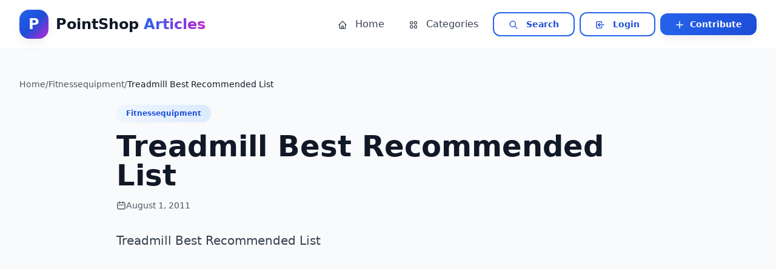

--- FILE ---
content_type: text/html; charset=utf-8
request_url: https://articles.pointshop.com/Articles/Fitnessequipment/Treadmill-Best-Recommended-List
body_size: 7860
content:
<!DOCTYPE html>
<html lang="en"><head><meta charset="utf-8">
    <meta name="viewport" content="width=device-width, initial-scale=1.0">
    <meta name="description" content="Discover expert articles and insights at Pointshop Articles. Your trusted source for knowledge and information.">
    <meta name="keywords" content="articles, blog, pointshop, knowledge base, information">
    <meta name="author" content="Pointshop">
    <meta name="robots" content="index, follow">

    
    <meta property="og:type" content="website">
    <meta property="og:site_name" content="Pointshop Articles">

    
    <meta name="twitter:card" content="summary_large_image">

    <base href="/">
    <link rel="stylesheet" href="css/app.css">
    <link rel="stylesheet" href="ArticleSite.Web.kby9cbm49d.styles.css" />
    <script type="importmap">{
  "imports": {
    "./js/auth.js": "./js/auth.fpggzecg33.js",
    "./js/ga4.js": "./js/ga4.jnx0v72byl.js",
    "./lib/bootstrap/dist/js/bootstrap.bundle.js": "./lib/bootstrap/dist/js/bootstrap.bundle.4094rpi4f9.js",
    "./lib/bootstrap/dist/js/bootstrap.bundle.min.js": "./lib/bootstrap/dist/js/bootstrap.bundle.min.hd3gran6i8.js",
    "./lib/bootstrap/dist/js/bootstrap.esm.js": "./lib/bootstrap/dist/js/bootstrap.esm.ltid2c489k.js",
    "./lib/bootstrap/dist/js/bootstrap.esm.min.js": "./lib/bootstrap/dist/js/bootstrap.esm.min.8vyfqsqgz1.js",
    "./lib/bootstrap/dist/js/bootstrap.min.js": "./lib/bootstrap/dist/js/bootstrap.min.4d85u1mtcx.js",
    "./lib/bootstrap/dist/js/bootstrap.js": "./lib/bootstrap/dist/js/bootstrap.u9q1upor1n.js"
  },
  "integrity": {
    "./js/auth.fpggzecg33.js": "sha256-k3MJcCB0cJlfz6Ypxz9zXCDN5nWFq2PWh+AKk7QD2dk=",
    "./js/auth.js": "sha256-k3MJcCB0cJlfz6Ypxz9zXCDN5nWFq2PWh+AKk7QD2dk=",
    "./js/ga4.jnx0v72byl.js": "sha256-oXqpwvhRuvKORaY6fjCkC9WNTW+8MmFHgZNyczhO4M4=",
    "./js/ga4.js": "sha256-oXqpwvhRuvKORaY6fjCkC9WNTW+8MmFHgZNyczhO4M4=",
    "./lib/bootstrap/dist/js/bootstrap.bundle.4094rpi4f9.js": "sha256-bNojyBU9M3Cv/K4YqdKkq4xeaAkchkkS7HXP7554z9Y=",
    "./lib/bootstrap/dist/js/bootstrap.bundle.js": "sha256-bNojyBU9M3Cv/K4YqdKkq4xeaAkchkkS7HXP7554z9Y=",
    "./lib/bootstrap/dist/js/bootstrap.bundle.min.hd3gran6i8.js": "sha256-6zfk2L8R3wCgRbZzpkEi7UYC2bc6fYGIgFfNeqyOWnQ=",
    "./lib/bootstrap/dist/js/bootstrap.bundle.min.js": "sha256-6zfk2L8R3wCgRbZzpkEi7UYC2bc6fYGIgFfNeqyOWnQ=",
    "./lib/bootstrap/dist/js/bootstrap.esm.js": "sha256-idJzCWndWIhl4ZZvXbuLRTe5wquRfykXbEiDpO7ZsFk=",
    "./lib/bootstrap/dist/js/bootstrap.esm.ltid2c489k.js": "sha256-idJzCWndWIhl4ZZvXbuLRTe5wquRfykXbEiDpO7ZsFk=",
    "./lib/bootstrap/dist/js/bootstrap.esm.min.8vyfqsqgz1.js": "sha256-REjSeieVKd00nAKwd6dv7MMhuVKvKctPmLI4iDRs/cc=",
    "./lib/bootstrap/dist/js/bootstrap.esm.min.js": "sha256-REjSeieVKd00nAKwd6dv7MMhuVKvKctPmLI4iDRs/cc=",
    "./lib/bootstrap/dist/js/bootstrap.js": "sha256-vqK8KwEVuWidx0Ddm5m5LyBriPDPl9TcjrKZQhkFSVA=",
    "./lib/bootstrap/dist/js/bootstrap.min.4d85u1mtcx.js": "sha256-aCTIqw9op0XQGYnNe1649V7fnihACD48OP3M8BP2xVM=",
    "./lib/bootstrap/dist/js/bootstrap.min.js": "sha256-aCTIqw9op0XQGYnNe1649V7fnihACD48OP3M8BP2xVM=",
    "./lib/bootstrap/dist/js/bootstrap.u9q1upor1n.js": "sha256-vqK8KwEVuWidx0Ddm5m5LyBriPDPl9TcjrKZQhkFSVA="
  }
}</script>
    <link rel="icon" type="image/png" href="favicon.png">
    <script src="js/auth.js"></script>
    <script src="js/ga4.js"></script>
    <title>Treadmill Best Recommended List</title><meta name="title" content="Treadmill Best Recommended List" />
        <meta name="description" content="Treadmill Best Recommended List" />
        <meta name="keywords" content="fitnessequipment" />
        <meta name="author" content="Pointshop Articles Team" />
        <meta name="robots" content="index, follow, max-snippet:-1, max-image-preview:large, max-video-preview:-1">

        
        <link rel="canonical" href="https://articles.pointshop.com/Articles/Fitnessequipment/Treadmill-Best-Recommended-List" />

        
        <meta property="og:type" content="article">
        <meta property="og:url" content="https://articles.pointshop.com/Articles/Fitnessequipment/Treadmill-Best-Recommended-List" />
        <meta property="og:title" content="Treadmill Best Recommended List" />
        <meta property="og:description" content="Treadmill Best Recommended List" />
        <meta property="og:site_name" content="Pointshop Articles"><meta property="article:published_time" content="2011-08-01T00:00:00Z" />
        <meta property="article:modified_time" content="2015-09-02T11:43:34Z" /><meta property="article:section" content="Fitnessequipment" /><meta name="twitter:card" content="summary_large_image">
        <meta name="twitter:url" content="https://articles.pointshop.com/Articles/Fitnessequipment/Treadmill-Best-Recommended-List" />
        <meta name="twitter:title" content="Treadmill Best Recommended List" />
        <meta name="twitter:description" content="Treadmill Best Recommended List" /><script type="application/ld&#x2B;json">{"context":"https://schema.org","type":"Article","mainEntityOfPage":{"type":"WebPage","id":"https://articles.pointshop.com/Articles/Fitnessequipment/Treadmill-Best-Recommended-List"},"headline":"Treadmill Best Recommended List","description":"Treadmill Best Recommended List","image":[],"datePublished":"2011-08-01T00:00:00Z","dateModified":"2015-09-02T11:43:34Z","author":{"type":"Person","name":"Pointshop Articles Team","url":"https://articles.pointshop.com"},"publisher":{"type":"Organization","name":"Pointshop Articles","logo":{"type":"ImageObject","url":"https://articles.pointshop.com/logo.png","width":600,"height":60}},"articleSection":"Fitnessequipment","inLanguage":"en-US","isAccessibleForFree":"True","url":"https://articles.pointshop.com/Articles/Fitnessequipment/Treadmill-Best-Recommended-List"}</script>
        <script type="application/ld&#x2B;json">{"context":"https://schema.org","type":"BreadcrumbList","itemListElement":[{"type":"ListItem","position":1,"name":"Home","item":"https://articles.pointshop.com"},{"type":"ListItem","position":2,"name":"Fitnessequipment","item":"https://articles.pointshop.com/category/fitnessequipment"},{"type":"ListItem","position":3,"name":"Treadmill Best Recommended List","item":"https://articles.pointshop.com/Articles/Fitnessequipment/Treadmill-Best-Recommended-List"}]}</script>

    
    <script async src="https://www.googletagmanager.com/gtag/js?id=G-7K00HWPEH8"></script>
    <script>
        window.dataLayer = window.dataLayer || [];
        function gtag(){dataLayer.push(arguments);}
        gtag('js', new Date());
        gtag('config', 'G-7K00HWPEH8');
    </script></head>

<body class="bg-gray-50 text-gray-900 antialiased">

<div class="min-h-screen flex flex-col bg-gray-50" b-1o6fuoan8u><header class="bg-white border-b border-gray-100 sticky top-0 z-50 backdrop-blur-sm bg-white/95" b-1o6fuoan8u><div class="container mx-auto px-4 lg:px-8" b-1o6fuoan8u><div class="flex items-center justify-between h-20" b-1o6fuoan8u><a href="/" class="flex items-center space-x-3 group" b-1o6fuoan8u><div class="w-12 h-12 bg-gradient-to-br from-primary-600 via-primary-700 to-accent-600 rounded-2xl flex items-center justify-center shadow-soft group-hover:shadow-soft-lg transition-all duration-300 transform group-hover:scale-105" b-1o6fuoan8u><span class="text-white font-display font-bold text-2xl" b-1o6fuoan8u>P</span></div>
                    <span class="text-2xl font-display font-bold text-gray-900" b-1o6fuoan8u>PointShop <span class="bg-gradient-to-r from-primary-600 to-accent-600 bg-clip-text text-transparent" b-1o6fuoan8u>Articles</span></span></a>

                
                <nav class="hidden lg:flex items-center space-x-2" b-1o6fuoan8u><a href="/" class="nav-link" b-1o6fuoan8u><svg class="w-4 h-4 inline mr-2" fill="none" stroke="currentColor" viewBox="0 0 24 24" b-1o6fuoan8u><path stroke-linecap="round" stroke-linejoin="round" stroke-width="2" d="M3 12l2-2m0 0l7-7 7 7M5 10v10a1 1 0 001 1h3m10-11l2 2m-2-2v10a1 1 0 01-1 1h-3m-6 0a1 1 0 001-1v-4a1 1 0 011-1h2a1 1 0 011 1v4a1 1 0 001 1m-6 0h6" b-1o6fuoan8u></path></svg>
                        Home
                    </a>
                    <a href="/categories" class="nav-link" b-1o6fuoan8u><svg class="w-4 h-4 inline mr-2" fill="none" stroke="currentColor" viewBox="0 0 24 24" b-1o6fuoan8u><path stroke-linecap="round" stroke-linejoin="round" stroke-width="2" d="M4 6a2 2 0 012-2h2a2 2 0 012 2v2a2 2 0 01-2 2H6a2 2 0 01-2-2V6zM14 6a2 2 0 012-2h2a2 2 0 012 2v2a2 2 0 01-2 2h-2a2 2 0 01-2-2V6zM4 16a2 2 0 012-2h2a2 2 0 012 2v2a2 2 0 01-2 2H6a2 2 0 01-2-2v-2zM14 16a2 2 0 012-2h2a2 2 0 012 2v2a2 2 0 01-2 2h-2a2 2 0 01-2-2v-2z" b-1o6fuoan8u></path></svg>
                        Categories
                    </a>
                    <a href="/search" class="btn-outline px-6 py-2 text-sm" b-1o6fuoan8u><svg class="w-4 h-4 inline mr-2" fill="none" stroke="currentColor" viewBox="0 0 24 24" b-1o6fuoan8u><path stroke-linecap="round" stroke-linejoin="round" stroke-width="2" d="M21 21l-6-6m2-5a7 7 0 11-14 0 7 7 0 0114 0z" b-1o6fuoan8u></path></svg>
                        Search
                    </a>

                    <a href="/Account/Login" class="btn-outline px-6 py-2 text-sm" b-1o6fuoan8u><svg class="w-4 h-4 inline mr-2" fill="none" stroke="currentColor" viewBox="0 0 24 24" b-1o6fuoan8u><path stroke-linecap="round" stroke-linejoin="round" stroke-width="2" d="M11 16l-4-4m0 0l4-4m-4 4h14m-5 4v1a3 3 0 01-3 3H6a3 3 0 01-3-3V7a3 3 0 013-3h7a3 3 0 013 3v1" b-1o6fuoan8u></path></svg>
                                Login
                            </a>
                            <a href="/Account/Register" class="btn-primary px-6 py-2 text-sm" b-1o6fuoan8u><svg class="w-4 h-4 inline mr-1" fill="none" stroke="currentColor" viewBox="0 0 24 24" b-1o6fuoan8u><path stroke-linecap="round" stroke-linejoin="round" stroke-width="2" d="M12 4v16m8-8H4" b-1o6fuoan8u></path></svg>
                                Contribute
                            </a></nav>

                
                <button class="lg:hidden p-2 text-gray-600 hover:text-primary-600 hover:bg-primary-50 rounded-lg transition-all" b-1o6fuoan8u><svg class="w-6 h-6" fill="none" stroke="currentColor" viewBox="0 0 24 24" b-1o6fuoan8u><path stroke-linecap="round" stroke-linejoin="round" stroke-width="2" d="M4 6h16M4 12h16M4 18h16" b-1o6fuoan8u></path></svg></button></div></div></header>

    
    <main class="flex-grow container mx-auto px-4 lg:px-8 py-8 lg:py-12" b-1o6fuoan8u>
    <nav class="mb-6" aria-label="Breadcrumb"><ol class="flex flex-wrap items-center gap-2 text-sm text-gray-600" itemscope itemtype="https://schema.org/BreadcrumbList"><li itemprop="itemListElement" itemscope itemtype="https://schema.org/ListItem"><a href="https://articles.pointshop.com/" itemprop="item" class="hover:text-primary-600"><span itemprop="name">Home</span></a>
                <meta itemprop="position" content="1"></li>
            <li aria-hidden="true">/</li><li itemprop="itemListElement" itemscope itemtype="https://schema.org/ListItem"><a href="https://articles.pointshop.com/category/fitnessequipment" itemprop="item" class="hover:text-primary-600"><span itemprop="name">Fitnessequipment</span></a>
                    <meta itemprop="position" content="2"></li>
                <li aria-hidden="true">/</li><li itemprop="itemListElement" itemscope itemtype="https://schema.org/ListItem"><span itemprop="name" class="text-gray-900 font-medium">Treadmill Best Recommended List</span>
                <meta itemprop="position" content="3" /></li></ol></nav><article class="max-w-4xl mx-auto" itemscope itemtype="https://schema.org/Article"><header class="mb-8"><a href="https://articles.pointshop.com/category/fitnessequipment" class="category-pill mb-4 inline-block" itemprop="articleSection">Fitnessequipment</a><h1 class="text-4xl md:text-5xl font-bold text-gray-900 mb-4" itemprop="headline">Treadmill Best Recommended List</h1>

            
            <div class="flex flex-wrap items-center gap-4 text-gray-600 text-sm"><div class="flex items-center gap-2"><svg class="w-4 h-4" fill="none" stroke="currentColor" viewBox="0 0 24 24" aria-hidden="true"><path stroke-linecap="round" stroke-linejoin="round" stroke-width="2" d="M8 7V3m8 4V3m-9 8h10M5 21h14a2 2 0 002-2V7a2 2 0 00-2-2H5a2 2 0 00-2 2v12a2 2 0 002 2z"></path></svg>
                        <time datetime="2011-08-01" itemprop="datePublished">August 1, 2011</time></div><meta itemprop="dateModified" content="2015-09-02" /></div></header><div class="prose prose-lg max-w-none mb-12 article-content" itemprop="articleBody"><p class="text-xl text-gray-700 font-medium leading-relaxed mb-6 article-lead">Treadmill Best Recommended List</p>
<p>









<br>


<p>Runner's World Magazine conducts an evaluation, to come up with their treadmill best recommended list. Unlike other sports-related products that the athletic magazine reviews on an annual basis, treadmills, they explain, are not extensively and continually redesigned and upgraded. Thus, the treadmill best recommended list stays a dependable buying guide for three years for the thousands of athletes and exercise-enthusiasts who look to Runner's World Magazine for fitness product information.</p><p>The treadmills that Runner's World has included on its current treadmill best recommended list made that list as a result of a lengthy process that took into consideration all sizes, shapes and endurance levels of treadmill users. They tested 12 treadmills, with 15 testers of both sexes, ranging from 110-210 pounds. Aged 25-55, these testers ran or walked hundreds of miles, at various speeds and inclines. Some were high-end athletes, others not quite so enduring. What's surprising about the Runner's World treadmill best recommended list for this year is that although most participants were brand new the treadmills that ended up making the treadmill best recommended list were the same treadmills recommended three years prior. The criteria of this list are for cushioning, stability, controls, and display, resulting in an overall rating as well.</p><p>The devices that made the Current Runner's World treadmill best recommended list are True, retailing at $3795, with an overall rating of 8.1; Nordic Track, retailing at $3500, whose overall rating is 7.6; Precor; number three on the treadmill best recommended list, is also priced at $3500, with a 7.3 overall rating. The fourth best is the $4995 Cybex, which earned an overall rating of 7.1; Life Fitness, $3500, is rated overall at 7.0; the $4495 Landice, overall rating 6.9, is next on the list.</p><p>Timothy Gorman is a successful Webmaster and publisher of <a target="_new" href="http://Treadmill-Solutions.com">Treadmill-Solutions.com</a>. He provides more treadmill ratings, rankings and <a target="_new" href="http://www.treadmill-solutions.com/Treadmill-Reviews.html">treadmill reviews</a> that you can research in your pajamas on his website.</p><p>
</div>

        <style>
            .article-content {
                white-space: pre-line;
            }
            .article-content p,
            .article-content div,
            .article-content span {
                white-space: pre-line;
            }
        </style>

        
        <footer class="border-t pt-8 mt-12"><div class="flex flex-wrap items-center justify-between gap-4"><div class="flex items-center gap-3"><span class="text-sm text-gray-600">Share:</span>
                    <button class="p-2 text-gray-600 hover:text-primary-600 transition-colors rounded-lg hover:bg-gray-100" title="Share on Twitter" aria-label="Share on Twitter"><svg class="w-5 h-5" fill="currentColor" viewBox="0 0 24 24" aria-hidden="true"><path d="M23 3a10.9 10.9 0 01-3.14 1.53 4.48 4.48 0 00-7.86 3v1A10.66 10.66 0 013 4s-4 9 5 13a11.64 11.64 0 01-7 2c9 5 20 0 20-11.5a4.5 4.5 0 00-.08-.83A7.72 7.72 0 0023 3z"></path></svg></button>
                    <button class="p-2 text-gray-600 hover:text-primary-600 transition-colors rounded-lg hover:bg-gray-100" title="Share on Facebook" aria-label="Share on Facebook"><svg class="w-5 h-5" fill="currentColor" viewBox="0 0 24 24" aria-hidden="true"><path d="M18 2h-3a5 5 0 00-5 5v3H7v4h3v8h4v-8h3l1-4h-4V7a1 1 0 011-1h3z"></path></svg></button>
                    <button class="p-2 text-gray-600 hover:text-primary-600 transition-colors rounded-lg hover:bg-gray-100" title="Share on LinkedIn" aria-label="Share on LinkedIn"><svg class="w-5 h-5" fill="currentColor" viewBox="0 0 24 24" aria-hidden="true"><path d="M16 8a6 6 0 016 6v7h-4v-7a2 2 0 00-2-2 2 2 0 00-2 2v7h-4v-7a6 6 0 016-6zM2 9h4v12H2z"></path>
                            <circle cx="4" cy="4" r="2"></circle></svg></button></div><a href="https://articles.pointshop.com/category/fitnessequipment" class="btn-secondary">
                        More in Fitnessequipment</a></div></footer></article></main>

    
    <footer class="bg-gradient-to-br from-gray-900 via-gray-800 to-gray-900 text-white mt-20" b-1o6fuoan8u><div class="container mx-auto px-4 lg:px-8 py-12 lg:py-16" b-1o6fuoan8u><div class="grid grid-cols-1 md:grid-cols-2 lg:grid-cols-4 gap-8 lg:gap-12" b-1o6fuoan8u><div class="lg:col-span-2" b-1o6fuoan8u><div class="flex items-center space-x-3 mb-6" b-1o6fuoan8u><div class="w-10 h-10 bg-gradient-to-br from-primary-500 to-accent-500 rounded-xl flex items-center justify-center" b-1o6fuoan8u><span class="text-white font-display font-bold text-xl" b-1o6fuoan8u>P</span></div>
                        <span class="text-xl font-display font-bold" b-1o6fuoan8u>PointShop Articles</span></div>
                    <p class="text-gray-400 mb-6 leading-relaxed max-w-md" b-1o6fuoan8u>Your trusted source for expert articles, insights, and knowledge across various topics. Stay informed and discover new perspectives.</p>
                    <div class="flex items-center space-x-4" b-1o6fuoan8u><span class="text-sm text-gray-500" b-1o6fuoan8u>Follow us:</span>
                        <a href="https://facebook.com/pointshop" target="_blank" rel="noopener noreferrer" class="w-10 h-10 bg-white/10 hover:bg-primary-600 rounded-lg flex items-center justify-center transition-all duration-200" aria-label="Facebook" b-1o6fuoan8u><svg class="w-5 h-5" fill="currentColor" viewBox="0 0 24 24" b-1o6fuoan8u><path d="M24 12.073c0-6.627-5.373-12-12-12s-12 5.373-12 12c0 5.99 4.388 10.954 10.125 11.854v-8.385H7.078v-3.47h3.047V9.43c0-3.007 1.792-4.669 4.533-4.669 1.312 0 2.686.235 2.686.235v2.953H15.83c-1.491 0-1.956.925-1.956 1.874v2.25h3.328l-.532 3.47h-2.796v8.385C19.612 23.027 24 18.062 24 12.073z" b-1o6fuoan8u></path></svg></a>
                        <a href="https://x.com/pointshop" target="_blank" rel="noopener noreferrer" class="w-10 h-10 bg-white/10 hover:bg-primary-600 rounded-lg flex items-center justify-center transition-all duration-200" aria-label="X (Twitter)" b-1o6fuoan8u><svg class="w-5 h-5" fill="currentColor" viewBox="0 0 24 24" b-1o6fuoan8u><path d="M18.244 2.25h3.308l-7.227 8.26 8.502 11.24H16.17l-5.214-6.817L4.99 21.75H1.68l7.73-8.835L1.254 2.25H8.08l4.713 6.231zm-1.161 17.52h1.833L7.084 4.126H5.117z" b-1o6fuoan8u></path></svg></a>
                        <a href="https://linkedin.com/company/pointshop" target="_blank" rel="noopener noreferrer" class="w-10 h-10 bg-white/10 hover:bg-primary-600 rounded-lg flex items-center justify-center transition-all duration-200" aria-label="LinkedIn" b-1o6fuoan8u><svg class="w-5 h-5" fill="currentColor" viewBox="0 0 24 24" b-1o6fuoan8u><path d="M20.447 20.452h-3.554v-5.569c0-1.328-.027-3.037-1.852-3.037-1.853 0-2.136 1.445-2.136 2.939v5.667H9.351V9h3.414v1.561h.046c.477-.9 1.637-1.85 3.37-1.85 3.601 0 4.267 2.37 4.267 5.455v6.286zM5.337 7.433c-1.144 0-2.063-.926-2.063-2.065 0-1.138.92-2.063 2.063-2.063 1.14 0 2.064.925 2.064 2.063 0 1.139-.925 2.065-2.064 2.065zm1.782 13.019H3.555V9h3.564v11.452zM22.225 0H1.771C.792 0 0 .774 0 1.729v20.542C0 23.227.792 24 1.771 24h20.451C23.2 24 24 23.227 24 22.271V1.729C24 .774 23.2 0 22.222 0h.003z" b-1o6fuoan8u></path></svg></a></div></div>

                
                <div b-1o6fuoan8u><h4 class="font-display font-semibold text-lg mb-6" b-1o6fuoan8u>Quick Links</h4>
                    <ul class="space-y-3" b-1o6fuoan8u><li b-1o6fuoan8u><a href="/" class="text-gray-400 hover:text-white transition-colors flex items-center group" b-1o6fuoan8u><span class="w-1.5 h-1.5 bg-primary-500 rounded-full mr-3 group-hover:w-3 transition-all" b-1o6fuoan8u></span>
                            Home
                        </a></li>
                        <li b-1o6fuoan8u><a href="/categories" class="text-gray-400 hover:text-white transition-colors flex items-center group" b-1o6fuoan8u><span class="w-1.5 h-1.5 bg-primary-500 rounded-full mr-3 group-hover:w-3 transition-all" b-1o6fuoan8u></span>
                            Categories
                        </a></li>
                        <li b-1o6fuoan8u><a href="/search" class="text-gray-400 hover:text-white transition-colors flex items-center group" b-1o6fuoan8u><span class="w-1.5 h-1.5 bg-primary-500 rounded-full mr-3 group-hover:w-3 transition-all" b-1o6fuoan8u></span>
                            Search
                        </a></li></ul></div>

                
                <div b-1o6fuoan8u><h4 class="font-display font-semibold text-lg mb-6" b-1o6fuoan8u>Resources</h4>
                    <ul class="space-y-3" b-1o6fuoan8u><li b-1o6fuoan8u><a href="/about" class="text-gray-400 hover:text-white transition-colors flex items-center group" b-1o6fuoan8u><span class="w-1.5 h-1.5 bg-accent-500 rounded-full mr-3 group-hover:w-3 transition-all" b-1o6fuoan8u></span>
                            About Us
                        </a></li>
                        <li b-1o6fuoan8u><a href="/contact" class="text-gray-400 hover:text-white transition-colors flex items-center group" b-1o6fuoan8u><span class="w-1.5 h-1.5 bg-accent-500 rounded-full mr-3 group-hover:w-3 transition-all" b-1o6fuoan8u></span>
                            Contact
                        </a></li>
                        <li b-1o6fuoan8u><a href="/privacy" class="text-gray-400 hover:text-white transition-colors flex items-center group" b-1o6fuoan8u><span class="w-1.5 h-1.5 bg-accent-500 rounded-full mr-3 group-hover:w-3 transition-all" b-1o6fuoan8u></span>
                            Privacy Policy
                        </a></li>
                        <li b-1o6fuoan8u><a href="/terms" class="text-gray-400 hover:text-white transition-colors flex items-center group" b-1o6fuoan8u><span class="w-1.5 h-1.5 bg-accent-500 rounded-full mr-3 group-hover:w-3 transition-all" b-1o6fuoan8u></span>
                            Terms of Use
                        </a></li></ul></div></div>

            <div class="border-t border-gray-700/50 mt-12 pt-8 flex flex-col md:flex-row items-center justify-between gap-4" b-1o6fuoan8u><p class="text-gray-400 text-sm" b-1o6fuoan8u>&copy; 2025 PointShop Inc. All rights reserved.</p>
                <p class="text-gray-500 text-xs" b-1o6fuoan8u>Built by <a href="https://wte.net" target="_blank" rel="noopener noreferrer" class="hover:text-primary-400 transition-colors" b-1o6fuoan8u>WTE Solutions</a> using ASP.NET Core & Blazor</p></div></div></footer></div>


<div id="blazor-error-ui" data-nosnippet class="fixed bottom-0 left-0 right-0 bg-red-600 text-white p-4 shadow-lg z-50" b-1o6fuoan8u><div class="container mx-auto flex items-center justify-between" b-1o6fuoan8u><span b-1o6fuoan8u>An unhandled error has occurred.</span>
        <div class="flex items-center space-x-4" b-1o6fuoan8u><a href="." class="underline hover:no-underline" b-1o6fuoan8u>Reload</a>
            <button class="text-white hover:text-gray-200" b-1o6fuoan8u>🗙</button></div></div></div>
        <blazor-focus-on-navigate selector="h1"></blazor-focus-on-navigate>
    <script src="_framework/blazor.web.js"></script></body></html><!--Blazor-Server-Component-State:CfDJ8NdX0nIODZRJmr6uSeobA3k55DilS5pkUCsE0kxhnO/ZFsQcdDYdBByh7NXN0kTl0kvPu/iLGVQvvQDCOpv0UKdTDVaRh1Zoy2idR/oUotfe/yV2IHbgeYysJyuCUV7/X7ymzaRAKcFb3LJh6XYGm4P8Bzobk5poNS87bFi2nRzGvIwxeedkrgFCSxT6xo/sYOQgrxguk0pefBdmkFm0VsZzA0x8kORtAF+LcAdjKeAqWCfX2AV8mgjd7Fs9InCQYRSiMbMM3kRZqqp+n51FLX5wlBr1WjUFzwrh7bUA6cEgwGPRqgl/UnWtyLQ+rx0zmz/9lOF5TftheRdg5O+SjP5GPXVDjq0O6IiBEFpRXMbZGlIjbF7tE39MioRboWmSPq8jVy+2Cm9GWpSdst9iw0XeNY8xjy4Fa5a5YjauuywNFwXMP5w8u+FsZVIICD0ag0k2lbHKJA5T+tcshf00mCb69Op5LGuju7lHvPLT+vJWiGrvmhu67CakotjuME4H1TQGHcea/glKq2xndyqu4O8+PWGxip/7vvll4qnfCP5j-->